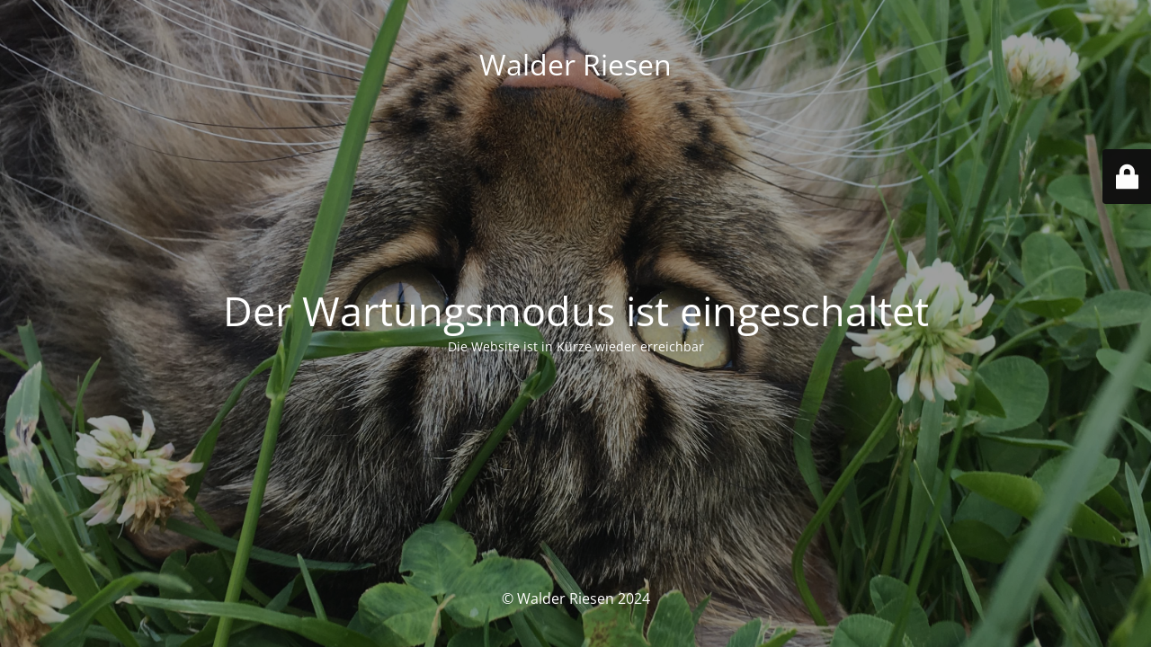

--- FILE ---
content_type: text/html; charset=UTF-8
request_url: https://walder-riesen.de/g-wurf
body_size: 2093
content:
<!DOCTYPE html>
<html lang="de">
<head>
	<meta charset="UTF-8" />
	<title>Walder Riesen - Maine Coon Liebhaberzucht im Allgäu</title>	<link rel="icon" href="https://walder-riesen.de/wp-content/uploads/2020/01/cropped-ms-icon-310x310-1-32x32.png" sizes="32x32" />
<link rel="icon" href="https://walder-riesen.de/wp-content/uploads/2020/01/cropped-ms-icon-310x310-1-192x192.png" sizes="192x192" />
<link rel="apple-touch-icon" href="https://walder-riesen.de/wp-content/uploads/2020/01/cropped-ms-icon-310x310-1-180x180.png" />
<meta name="msapplication-TileImage" content="https://walder-riesen.de/wp-content/uploads/2020/01/cropped-ms-icon-310x310-1-270x270.png" />
	<meta name="viewport" content="width=device-width, maximum-scale=1, initial-scale=1, minimum-scale=1">
	<meta name="description" content="Maine Coon Liebhaberzucht im Allgäu"/>
	<meta http-equiv="X-UA-Compatible" content="" />
	<meta property="og:site_name" content="Walder Riesen - Maine Coon Liebhaberzucht im Allgäu"/>
	<meta property="og:title" content="Walder Riesen - Maine Coon Liebhaberzucht im Allgäu"/>
	<meta property="og:type" content="Maintenance"/>
	<meta property="og:url" content="https://walder-riesen.de"/>
	<meta property="og:description" content="Die Website ist in Kürze wieder erreichbar"/>
		<link rel="profile" href="http://gmpg.org/xfn/11" />
	<link rel="pingback" href="https://walder-riesen.de/xmlrpc.php" />
	<link rel='stylesheet' id='mtnc-style-css' href='https://walder-riesen.de/wp-content/plugins/maintenance/load/css/style.css?ver=1767479874' type='text/css' media='all' />
<link rel='stylesheet' id='mtnc-fonts-css' href='https://walder-riesen.de/wp-content/plugins/maintenance/load/css/fonts.css?ver=1767479874' type='text/css' media='all' />
<style type="text/css">body {background-color: #111111}.preloader {background-color: #111111}body {font-family: Open Sans; }.site-title, .preloader i, .login-form, .login-form a.lost-pass, .btn-open-login-form, .site-content, .user-content-wrapper, .user-content, footer, .maintenance a{color: #ffffff;} a.close-user-content, #mailchimp-box form input[type="submit"], .login-form input#submit.button  {border-color:#ffffff} input[type="submit"]:hover{background-color:#ffffff} input:-webkit-autofill, input:-webkit-autofill:focus{-webkit-text-fill-color:#ffffff} body &gt; .login-form-container{background-color:#111111}.btn-open-login-form{background-color:#111111}input:-webkit-autofill, input:-webkit-autofill:focus{-webkit-box-shadow:0 0 0 50px #111111 inset}input[type='submit']:hover{color:#111111} #custom-subscribe #submit-subscribe:before{background-color:#111111} </style>    
    <!--[if IE]><script type="text/javascript" src="https://walder-riesen.de/wp-content/plugins/maintenance/load/js/jquery.backstretch.min.js"></script><![endif]--><link rel="stylesheet" href="https://fonts.bunny.net/css?family=Open%20Sans:300,300italic,regular,italic,600,600italic,700,700italic,800,800italic:300"></head>

<body class="maintenance ">

<div class="main-container">
	<div class="preloader"><i class="fi-widget" aria-hidden="true"></i></div>	<div id="wrapper">
		<div class="center logotype">
			<header>
				<div class="logo-box istext" rel="home"><h1 class="site-title">Walder Riesen</h1></div>			</header>
		</div>
		<div id="content" class="site-content">
			<div class="center">
                <h2 class="heading font-center" style="font-weight:300;font-style:normal">Der Wartungsmodus ist eingeschaltet</h2><div class="description" style="font-weight:300;font-style:normal"><p>Die Website ist in Kürze wieder erreichbar</p>
</div>			</div>
		</div>
	</div> <!-- end wrapper -->
	<footer>
		<div class="center">
			<div style="font-weight:300;font-style:normal">© Walder Riesen 2024</div>		</div>
	</footer>
					<picture class="bg-img">
						<img class="skip-lazy" src="https://walder-riesen.de/wp-content/uploads/2019/08/IMG_1029-e1565118252113.jpg">
		</picture>
	</div>

	<div class="login-form-container">
		<input type="hidden" id="mtnc_login_check" name="mtnc_login_check" value="6bec07c88b" /><input type="hidden" name="_wp_http_referer" value="/g-wurf" /><form id="login-form" class="login-form" method="post"><label>Benutzeranmeldung</label><span class="login-error"></span><span class="licon user-icon"><input type="text" name="log" id="log" value="" size="20" class="input username" placeholder="Benutzername" /></span><span class="picon pass-icon"><input type="password" name="pwd" id="login_password" value="" size="20" class="input password" placeholder="Passwort" /></span><a class="lost-pass" href="https://walder-riesen.de/wp-login.php?action=lostpassword">Passwort zurücksetzen</a><input type="submit" class="button" name="submit" id="submit" value="Anmelden" /><input type="hidden" name="is_custom_login" value="1" /><input type="hidden" id="mtnc_login_check" name="mtnc_login_check" value="6bec07c88b" /><input type="hidden" name="_wp_http_referer" value="/g-wurf" /></form>		    <div id="btn-open-login-form" class="btn-open-login-form">
        <i class="fi-lock"></i>

    </div>
    <div id="btn-sound" class="btn-open-login-form sound">
        <i id="value_botton" class="fa fa-volume-off" aria-hidden="true"></i>
    </div>
    	</div>
<script type="text/javascript" src="https://walder-riesen.de/wp-includes/js/jquery/jquery.min.js?ver=3.7.1" id="jquery-core-js"></script>
<script type="text/javascript" src="https://walder-riesen.de/wp-includes/js/jquery/jquery-migrate.min.js?ver=3.4.1" id="jquery-migrate-js"></script>
<script type="text/javascript" id="_frontend-js-extra">
/* <![CDATA[ */
var mtnc_front_options = {"body_bg":"https://walder-riesen.de/wp-content/uploads/2019/08/IMG_1029-e1565118252113.jpg","gallery_array":[],"blur_intensity":"5","font_link":["Open Sans:300,300italic,regular,italic,600,600italic,700,700italic,800,800italic:300"]};
//# sourceURL=_frontend-js-extra
/* ]]> */
</script>
<script type="text/javascript" src="https://walder-riesen.de/wp-content/plugins/maintenance/load/js/jquery.frontend.js?ver=1767479874" id="_frontend-js"></script>

</body>
</html>

<!--
Performance optimized by W3 Total Cache. Learn more: https://www.boldgrid.com/w3-total-cache/?utm_source=w3tc&utm_medium=footer_comment&utm_campaign=free_plugin

Lazy Loading

Served from: walder-riesen.de @ 2026-01-15 19:24:16 by W3 Total Cache
-->